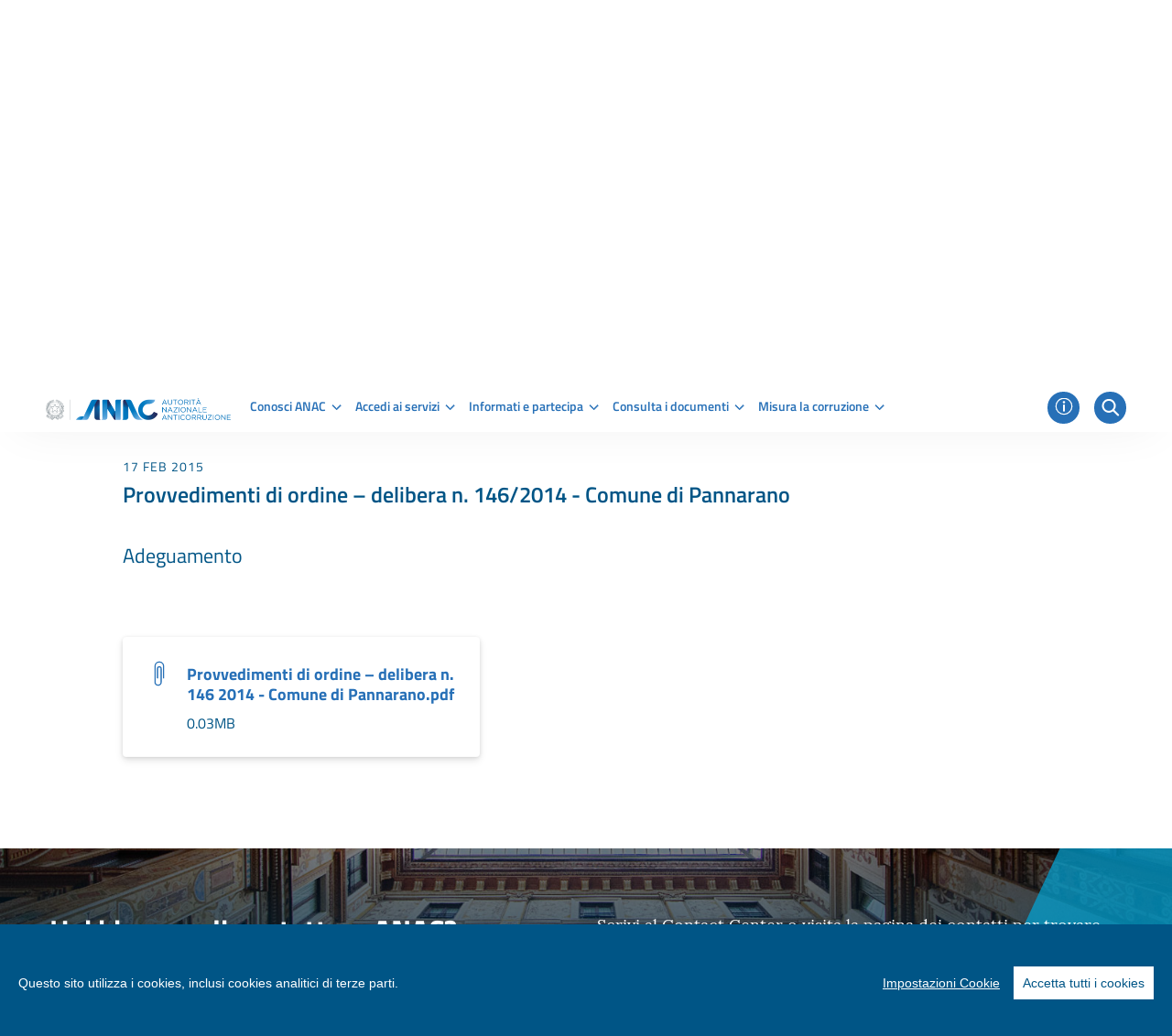

--- FILE ---
content_type: text/javascript
request_url: https://www.anticorruzione.it/combo/?browserId=other&minifierType=&languageId=it_IT&t=1765880502100&/o/js/resolved-module/cookie-consent-plugin$lodash@4.17.15/_getValue.js&/o/js/resolved-module/cookie-consent-plugin$lodash@4.17.15/_getNative.js&/o/js/resolved-module/cookie-consent-plugin$lodash@4.17.15/_Map.js&/o/js/resolved-module/cookie-consent-plugin$lodash@4.17.15/_nativeCreate.js&/o/js/resolved-module/cookie-consent-plugin$lodash@4.17.15/_hashClear.js&/o/js/resolved-module/cookie-consent-plugin$lodash@4.17.15/_hashDelete.js&/o/js/resolved-module/cookie-consent-plugin$lodash@4.17.15/_hashGet.js&/o/js/resolved-module/cookie-consent-plugin$lodash@4.17.15/_hashHas.js&/o/js/resolved-module/cookie-consent-plugin$lodash@4.17.15/_hashSet.js&/o/js/resolved-module/cookie-consent-plugin$lodash@4.17.15/_Hash.js&/o/js/resolved-module/cookie-consent-plugin$lodash@4.17.15/_mapCacheClear.js&/o/js/resolved-module/cookie-consent-plugin$lodash@4.17.15/_isKeyable.js&/o/js/resolved-module/cookie-consent-plugin$lodash@4.17.15/_getMapData.js&/o/js/resolved-module/cookie-consent-plugin$lodash@4.17.15/_mapCacheDelete.js&/o/js/resolved-module/cookie-consent-plugin$lodash@4.17.15/_mapCacheGet.js&/o/js/resolved-module/cookie-consent-plugin$lodash@4.17.15/_mapCacheHas.js&/o/js/resolved-module/cookie-consent-plugin$lodash@4.17.15/_mapCacheSet.js&/o/js/resolved-module/cookie-consent-plugin$lodash@4.17.15/_MapCache.js&/o/js/resolved-module/cookie-consent-plugin$lodash@4.17.15/_stackSet.js&/o/js/resolved-module/cookie-consent-plugin$lodash@4.17.15/_Stack.js&/o/js/resolved-module/cookie-consent-plugin$lodash@4.17.15/_defineProperty.js&/o/js/resolved-module/cookie-consent-plugin$lodash@4.17.15/_baseAssignValue.js&/o/js/resolved-module/cookie-consent-plugin$lodash@4.17.15/_assignMergeValue.js&/o/js/resolved-module/cookie-consent-plugin$lodash@4.17.15/_createBaseFor.js&/o/js/resolved-module/cookie-consent-plugin$lodash@4.17.15/_baseFor.js&/o/js/resolved-module/cookie-consent-plugin$lodash@4.17.15/_cloneBuffer.js
body_size: 1756
content:
Liferay.Loader.define("cookie-consent-plugin$lodash@4.17.15/_getValue",["module","exports","require"],function(module,exports,require){var define=undefined;function getValue(object,key){return object==null?undefined:object[key]}module.exports=getValue});
Liferay.Loader.define("cookie-consent-plugin$lodash@4.17.15/_getNative",["module","exports","require","./_baseIsNative","./_getValue"],function(module,exports,require){var define=undefined;var baseIsNative=require("./_baseIsNative"),getValue=require("./_getValue");function getNative(object,key){var value=getValue(object,key);return baseIsNative(value)?value:undefined}module.exports=getNative});
Liferay.Loader.define("cookie-consent-plugin$lodash@4.17.15/_Map",["module","exports","require","./_getNative","./_root"],function(module,exports,require){var define=undefined;var getNative=require("./_getNative"),root=require("./_root");var Map=getNative(root,"Map");module.exports=Map});
Liferay.Loader.define("cookie-consent-plugin$lodash@4.17.15/_nativeCreate",["module","exports","require","./_getNative"],function(module,exports,require){var define=undefined;var getNative=require("./_getNative");var nativeCreate=getNative(Object,"create");module.exports=nativeCreate});
Liferay.Loader.define("cookie-consent-plugin$lodash@4.17.15/_hashClear",["module","exports","require","./_nativeCreate"],function(module,exports,require){var define=undefined;var nativeCreate=require("./_nativeCreate");function hashClear(){this.__data__=nativeCreate?nativeCreate(null):{};this.size=0}module.exports=hashClear});
Liferay.Loader.define("cookie-consent-plugin$lodash@4.17.15/_hashDelete",["module","exports","require"],function(module,exports,require){var define=undefined;function hashDelete(key){var result=this.has(key)&&delete this.__data__[key];this.size-=result?1:0;return result}module.exports=hashDelete});
Liferay.Loader.define("cookie-consent-plugin$lodash@4.17.15/_hashGet",["module","exports","require","./_nativeCreate"],function(module,exports,require){var define=undefined;var nativeCreate=require("./_nativeCreate");var HASH_UNDEFINED="__lodash_hash_undefined__";var objectProto=Object.prototype;var hasOwnProperty=objectProto.hasOwnProperty;function hashGet(key){var data=this.__data__;if(nativeCreate){var result=data[key];return result===HASH_UNDEFINED?undefined:result}return hasOwnProperty.call(data,
key)?data[key]:undefined}module.exports=hashGet});
Liferay.Loader.define("cookie-consent-plugin$lodash@4.17.15/_hashHas",["module","exports","require","./_nativeCreate"],function(module,exports,require){var define=undefined;var nativeCreate=require("./_nativeCreate");var objectProto=Object.prototype;var hasOwnProperty=objectProto.hasOwnProperty;function hashHas(key){var data=this.__data__;return nativeCreate?data[key]!==undefined:hasOwnProperty.call(data,key)}module.exports=hashHas});
Liferay.Loader.define("cookie-consent-plugin$lodash@4.17.15/_hashSet",["module","exports","require","./_nativeCreate"],function(module,exports,require){var define=undefined;var nativeCreate=require("./_nativeCreate");var HASH_UNDEFINED="__lodash_hash_undefined__";function hashSet(key,value){var data=this.__data__;this.size+=this.has(key)?0:1;data[key]=nativeCreate&&value===undefined?HASH_UNDEFINED:value;return this}module.exports=hashSet});
Liferay.Loader.define("cookie-consent-plugin$lodash@4.17.15/_Hash",["module","exports","require","./_hashClear","./_hashDelete","./_hashGet","./_hashHas","./_hashSet"],function(module,exports,require){var define=undefined;var hashClear=require("./_hashClear"),hashDelete=require("./_hashDelete"),hashGet=require("./_hashGet"),hashHas=require("./_hashHas"),hashSet=require("./_hashSet");function Hash(entries){var index=-1,length=entries==null?0:entries.length;this.clear();while(++index<length){var entry=
entries[index];this.set(entry[0],entry[1])}}Hash.prototype.clear=hashClear;Hash.prototype["delete"]=hashDelete;Hash.prototype.get=hashGet;Hash.prototype.has=hashHas;Hash.prototype.set=hashSet;module.exports=Hash});
Liferay.Loader.define("cookie-consent-plugin$lodash@4.17.15/_mapCacheClear",["module","exports","require","./_Hash","./_ListCache","./_Map"],function(module,exports,require){var define=undefined;var Hash=require("./_Hash"),ListCache=require("./_ListCache"),Map=require("./_Map");function mapCacheClear(){this.size=0;this.__data__={"hash":new Hash,"map":new (Map||ListCache),"string":new Hash}}module.exports=mapCacheClear});
Liferay.Loader.define("cookie-consent-plugin$lodash@4.17.15/_isKeyable",["module","exports","require"],function(module,exports,require){var define=undefined;function isKeyable(value){var type=typeof value;return type=="string"||type=="number"||type=="symbol"||type=="boolean"?value!=="__proto__":value===null}module.exports=isKeyable});
Liferay.Loader.define("cookie-consent-plugin$lodash@4.17.15/_getMapData",["module","exports","require","./_isKeyable"],function(module,exports,require){var define=undefined;var isKeyable=require("./_isKeyable");function getMapData(map,key){var data=map.__data__;return isKeyable(key)?data[typeof key=="string"?"string":"hash"]:data.map}module.exports=getMapData});
Liferay.Loader.define("cookie-consent-plugin$lodash@4.17.15/_mapCacheDelete",["module","exports","require","./_getMapData"],function(module,exports,require){var define=undefined;var getMapData=require("./_getMapData");function mapCacheDelete(key){var result=getMapData(this,key)["delete"](key);this.size-=result?1:0;return result}module.exports=mapCacheDelete});
Liferay.Loader.define("cookie-consent-plugin$lodash@4.17.15/_mapCacheGet",["module","exports","require","./_getMapData"],function(module,exports,require){var define=undefined;var getMapData=require("./_getMapData");function mapCacheGet(key){return getMapData(this,key).get(key)}module.exports=mapCacheGet});
Liferay.Loader.define("cookie-consent-plugin$lodash@4.17.15/_mapCacheHas",["module","exports","require","./_getMapData"],function(module,exports,require){var define=undefined;var getMapData=require("./_getMapData");function mapCacheHas(key){return getMapData(this,key).has(key)}module.exports=mapCacheHas});
Liferay.Loader.define("cookie-consent-plugin$lodash@4.17.15/_mapCacheSet",["module","exports","require","./_getMapData"],function(module,exports,require){var define=undefined;var getMapData=require("./_getMapData");function mapCacheSet(key,value){var data=getMapData(this,key),size=data.size;data.set(key,value);this.size+=data.size==size?0:1;return this}module.exports=mapCacheSet});
Liferay.Loader.define("cookie-consent-plugin$lodash@4.17.15/_MapCache",["module","exports","require","./_mapCacheClear","./_mapCacheDelete","./_mapCacheGet","./_mapCacheHas","./_mapCacheSet"],function(module,exports,require){var define=undefined;var mapCacheClear=require("./_mapCacheClear"),mapCacheDelete=require("./_mapCacheDelete"),mapCacheGet=require("./_mapCacheGet"),mapCacheHas=require("./_mapCacheHas"),mapCacheSet=require("./_mapCacheSet");function MapCache(entries){var index=-1,length=entries==
null?0:entries.length;this.clear();while(++index<length){var entry=entries[index];this.set(entry[0],entry[1])}}MapCache.prototype.clear=mapCacheClear;MapCache.prototype["delete"]=mapCacheDelete;MapCache.prototype.get=mapCacheGet;MapCache.prototype.has=mapCacheHas;MapCache.prototype.set=mapCacheSet;module.exports=MapCache});
Liferay.Loader.define("cookie-consent-plugin$lodash@4.17.15/_stackSet",["module","exports","require","./_ListCache","./_Map","./_MapCache"],function(module,exports,require){var define=undefined;var ListCache=require("./_ListCache"),Map=require("./_Map"),MapCache=require("./_MapCache");var LARGE_ARRAY_SIZE=200;function stackSet(key,value){var data=this.__data__;if(data instanceof ListCache){var pairs=data.__data__;if(!Map||pairs.length<LARGE_ARRAY_SIZE-1){pairs.push([key,value]);this.size=++data.size;
return this}data=this.__data__=new MapCache(pairs)}data.set(key,value);this.size=data.size;return this}module.exports=stackSet});
Liferay.Loader.define("cookie-consent-plugin$lodash@4.17.15/_Stack",["module","exports","require","./_ListCache","./_stackClear","./_stackDelete","./_stackGet","./_stackHas","./_stackSet"],function(module,exports,require){var define=undefined;var ListCache=require("./_ListCache"),stackClear=require("./_stackClear"),stackDelete=require("./_stackDelete"),stackGet=require("./_stackGet"),stackHas=require("./_stackHas"),stackSet=require("./_stackSet");function Stack(entries){var data=this.__data__=new ListCache(entries);
this.size=data.size}Stack.prototype.clear=stackClear;Stack.prototype["delete"]=stackDelete;Stack.prototype.get=stackGet;Stack.prototype.has=stackHas;Stack.prototype.set=stackSet;module.exports=Stack});
Liferay.Loader.define("cookie-consent-plugin$lodash@4.17.15/_defineProperty",["module","exports","require","./_getNative"],function(module,exports,require){var define=undefined;var getNative=require("./_getNative");var defineProperty=function(){try{var func=getNative(Object,"defineProperty");func({},"",{});return func}catch(e){}}();module.exports=defineProperty});
Liferay.Loader.define("cookie-consent-plugin$lodash@4.17.15/_baseAssignValue",["module","exports","require","./_defineProperty"],function(module,exports,require){var define=undefined;var defineProperty=require("./_defineProperty");function baseAssignValue(object,key,value){if(key=="__proto__"&&defineProperty)defineProperty(object,key,{"configurable":true,"enumerable":true,"value":value,"writable":true});else object[key]=value}module.exports=baseAssignValue});
Liferay.Loader.define("cookie-consent-plugin$lodash@4.17.15/_assignMergeValue",["module","exports","require","./_baseAssignValue","./eq"],function(module,exports,require){var define=undefined;var baseAssignValue=require("./_baseAssignValue"),eq=require("./eq");function assignMergeValue(object,key,value){if(value!==undefined&&!eq(object[key],value)||value===undefined&&!(key in object))baseAssignValue(object,key,value)}module.exports=assignMergeValue});
Liferay.Loader.define("cookie-consent-plugin$lodash@4.17.15/_createBaseFor",["module","exports","require"],function(module,exports,require){var define=undefined;function createBaseFor(fromRight){return function(object,iteratee,keysFunc){var index=-1,iterable=Object(object),props=keysFunc(object),length=props.length;while(length--){var key=props[fromRight?length:++index];if(iteratee(iterable[key],key,iterable)===false)break}return object}}module.exports=createBaseFor});
Liferay.Loader.define("cookie-consent-plugin$lodash@4.17.15/_baseFor",["module","exports","require","./_createBaseFor"],function(module,exports,require){var define=undefined;var createBaseFor=require("./_createBaseFor");var baseFor=createBaseFor();module.exports=baseFor});
Liferay.Loader.define("cookie-consent-plugin$lodash@4.17.15/_cloneBuffer",["module","exports","require","./_root"],function(module,exports,require){var define=undefined;var root=require("./_root");var freeExports=typeof exports=="object"&&exports&&!exports.nodeType&&exports;var freeModule=freeExports&&typeof module=="object"&&module&&!module.nodeType&&module;var moduleExports=freeModule&&freeModule.exports===freeExports;var Buffer=moduleExports?root.Buffer:undefined,allocUnsafe=Buffer?Buffer.allocUnsafe:
undefined;function cloneBuffer(buffer,isDeep){if(isDeep)return buffer.slice();var length=buffer.length,result=allocUnsafe?allocUnsafe(length):new buffer.constructor(length);buffer.copy(result);return result}module.exports=cloneBuffer});
